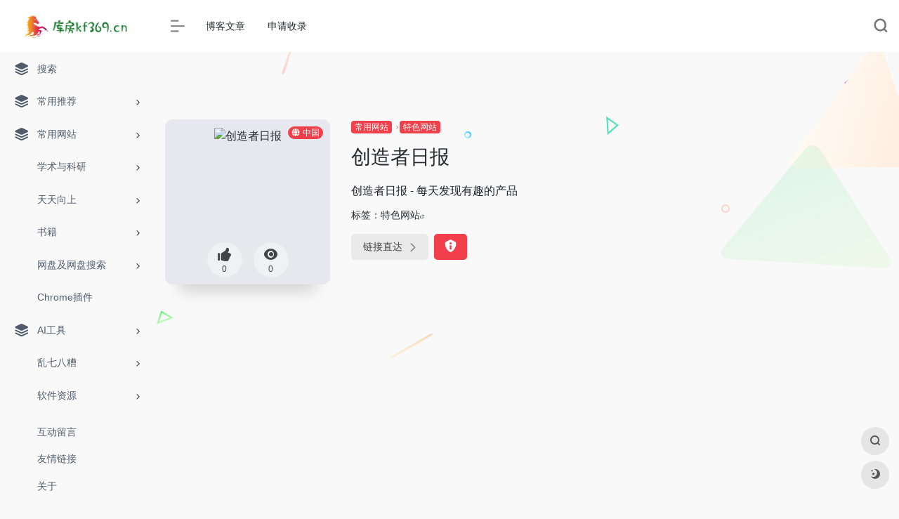

--- FILE ---
content_type: text/html; charset=UTF-8
request_url: https://kf369.cn/sites/2900.html
body_size: 16327
content:
<!DOCTYPE html><html lang="zh-Hans" class="io-grey-mode"><head> <script> var default_c = "io-grey-mode"; var night = document.cookie.replace(/(?:(?:^|.*;\s*)io_night_mode\s*\=\s*([^;]*).*$)|^.*$/, "$1"); try { if (night === "0" || (!night && window.matchMedia("(prefers-color-scheme: dark)").matches)) { document.documentElement.classList.add("io-black-mode"); document.documentElement.classList.remove(default_c); } else { document.documentElement.classList.remove("io-black-mode"); document.documentElement.classList.add(default_c); } } catch (_) {}</script><meta charset="UTF-8"><meta name="renderer" content="webkit"><meta name="force-rendering" content="webkit"><meta http-equiv="X-UA-Compatible" content="IE=edge, chrome=1"><meta name="viewport" content="width=device-width, initial-scale=1.0, user-scalable=0, minimum-scale=1.0, maximum-scale=0.0, viewport-fit=cover"><title>创造者日报 | 我的学习信息记录</title><meta name="theme-color" content="#f9f9f9" /><meta name="keywords" content="创造者日报,我的学习信息记录" /><meta name="description" content="创造者日报 - 每天发现有趣的产品" /><meta property="og:type" content="article"><meta property="og:url" content="https://kf369.cn/sites/2900.html"/> <meta property="og:title" content="创造者日报 | 我的学习信息记录"><meta property="og:description" content="创造者日报 - 每天发现有趣的产品"><meta property="og:image" content="https://t3.gstatic.cn/faviconV2?client=SOCIAL&amp;type=FAVICON&amp;fallback_opts=TYPE,SIZE,URL&amp;size=128&amp;url=https://creatorsdaily.com"><meta property="og:site_name" content="我的学习信息记录"><link rel="shortcut icon" href="https://kf369.cn/wp-content/uploads/2020/08/favicon-2.ico"><link rel="apple-touch-icon" href="https://ooo.0x0.ooo/2025/07/13/OY19Rs.png"><!--[if IE]><script src="https://kf369.cn/wp-content/themes/onenav/js/html5.min.js"></script><![endif]--><meta name='robots' content='max-image-preview:large' /><link rel='dns-prefetch' href='//lf9-cdn-tos.bytecdntp.com' /><link rel='dns-prefetch' href='//lf6-cdn-tos.bytecdntp.com' /><style id='classic-theme-styles-inline-css' type='text/css'>/*! This file is auto-generated */.wp-block-button__link{color:#fff;background-color:#32373c;border-radius:9999px;box-shadow:none;text-decoration:none;padding:calc(.667em + 2px) calc(1.333em + 2px);font-size:1.125em}.wp-block-file__button{background:#32373c;color:#fff;text-decoration:none}</style><link rel='stylesheet' id='iconfont-css' href='https://kf369.cn/wp-content/themes/onenav/css/iconfont.css?ver=4.1810' type='text/css' media='all' /><link rel='stylesheet' id='font-awesome-css' href='//lf9-cdn-tos.bytecdntp.com/cdn/expire-1-M/font-awesome/5.15.4/css/all.min.css' type='text/css' media='all' /><link rel='stylesheet' id='font-awesome4-css' href='//lf6-cdn-tos.bytecdntp.com/cdn/expire-1-M/font-awesome/5.15.4/css/v4-shims.min.css' type='text/css' media='all' /><link rel='stylesheet' id='bootstrap-css' href='https://kf369.cn/wp-content/themes/onenav/css/bootstrap.min.css?ver=4.1810' type='text/css' media='all' /><link rel='stylesheet' id='lightbox-css' href='https://kf369.cn/wp-content/themes/onenav/css/jquery.fancybox.min.css?ver=4.1810' type='text/css' media='all' /><link rel='stylesheet' id='style-css' href='https://kf369.cn/wp-content/themes/onenav/css/style.min.css?ver=4.1810' type='text/css' media='all' /><script type="text/javascript" src="https://kf369.cn/wp-content/themes/onenav/js/jquery.min.js?ver=4.1810" id="jquery-js"></script><script type="text/javascript" id="jquery-js-after">/* <![CDATA[ *//* <![CDATA[ */ function loadFunc(func) {if (document.all){window.attachEvent("onload",func);}else{window.addEventListener("load",func,false);}} /* ]]]]><![CDATA[> *//* ]]> */</script><link rel="canonical" href="https://kf369.cn/sites/2900.html" /><link rel="alternate" title="oEmbed (JSON)" type="application/json+oembed" href="https://kf369.cn/wp-json/oembed/1.0/embed?url=https%3A%2F%2Fkf369.cn%2Fsites%2F2900.html" /><link rel="alternate" title="oEmbed (XML)" type="text/xml+oembed" href="https://kf369.cn/wp-json/oembed/1.0/embed?url=https%3A%2F%2Fkf369.cn%2Fsites%2F2900.html&#038;format=xml" /><style>.customize-width{max-width:1900px}.sidebar-nav{width:220px}@media (min-width: 768px){.main-content{margin-left:220px;}.main-content .page-header{left:220px;}}</style><script>(function(a,b){a.ioLetterAvatar=function(d,l,j){d=d||"";l=l||60;var h="#1abc9c #2ecc71 #3498db #9b59b6 #3fe95e #16a085 #27ae60 #2980b9 #8e44ad #fc3e50 #f1c40f #e67e22 #e74c3c #00bcd4 #95aa36 #f39c12 #d35400 #c0392b #b2df1e #7ffc8d".split(" "),f,c,k,g,e,i,t,m;f=String(d).toUpperCase();f=f?f.charAt(0):"?";if(a.devicePixelRatio){l=(l*a.devicePixelRatio)}c=parseInt((((f=="?"?72:f.charCodeAt(0))-64)*12345).toString().slice(0,5));k=c%(h.length-1);t=(c+1)%(h.length-1);m=(c-1)%(h.length-1);g=b.createElement("canvas");g.width=l;g.height=l;e=g.getContext("2d");e.fillStyle=j?j:h[k];e.fillRect(0,0,g.width,g.height); e.arc((c*180)%l,(c*150)%l, (c/120)%l ,0 ,360 );e.fillStyle=h[t];e.globalAlpha = .6;e.fill();e.save();e.beginPath();e.fillStyle=h[m];e.globalAlpha = .4;e.arc((c*20)%l,(c*50)%l, ((99999-c)/80)%l,0 ,360 );e.fill();e.font=Math.round(g.width/2)+"px 'Microsoft Yahei'";e.textAlign="center";e.fillStyle="#fff";e.globalAlpha = 1;e.fillText(f,l/2,l/1.5);i=g.toDataURL();g=null;return i}})(window,document);</script><!-- 自定义代码 --><!-- end 自定义代码 --></head> <body class="sites-template-default single single-sites postid-2900 sidebar_no sites"> <div id="sidebar" class="sticky sidebar-nav fade"> <div class="modal-dialog h-100 sidebar-nav-inner"> <div class="sidebar-logo border-bottom border-color"> <!-- logo --> <div class="logo overflow-hidden"> <a href="https://kf369.cn" class="logo-expanded"> <img src="https://ooo.0x0.ooo/2025/07/13/OY19Rs.png" height="40" class="logo-light" alt="我的学习信息记录"> <img src="https://ooo.0x0.ooo/2025/07/13/OY19Rs.png" height="40" class="logo-dark d-none" alt="我的学习信息记录"> </a> <a href="https://kf369.cn" class="logo-collapsed"> <img src="https://ooo.0x0.ooo/2025/07/13/OY19Rs.png" height="40" class="logo-light" alt="我的学习信息记录"> <img src="https://ooo.0x0.ooo/2025/07/13/OY19Rs.png" height="40" class="logo-dark d-none" alt="我的学习信息记录"> </a> </div> <!-- logo end --> </div> <div class="sidebar-menu flex-fill"> <div class="sidebar-scroll" > <div class="sidebar-menu-inner"> <ul> <li class="sidebar-item"> <a href="https://kf369.cn/#search" class=""> <i class="iconfont icon-category icon-fw icon-lg"></i> <span>搜索</span> </a> </li> <li class="sidebar-item"> <a href="https://kf369.cn/#term-2" class="" data-change="https://kf369.cn/#term-2"> <i class="iconfont icon-category icon-fw icon-lg"></i> <span>常用推荐</span> </a> <i class="iconfont icon-arrow-r-m sidebar-more text-sm"></i> <ul > <li> <a href="https://kf369.cn/#term-2-701" class=""><span>推荐网站</span></a> </li> <li> <a href="https://kf369.cn/#term-2-703" class=""><span>读书看报</span></a> </li> <li> <a href="https://kf369.cn/#term-2-702" class=""><span>常用查询</span></a> </li> </ul> </li> <li class="sidebar-item"> <a href="https://kf369.cn/#term-18" class="" data-change="https://kf369.cn/#term-18"> <i class="iconfont icon-category icon-fw icon-lg"></i> <span>常用网站</span> </a> <i class="iconfont icon-arrow-r-m sidebar-more text-sm"></i> <ul > <li> <a href="https://kf369.cn/#term-18-25" class=""><span>随机访问</span></a> </li> <li> <a href="https://kf369.cn/#term-18-689" class=""><span>图片工具</span></a> </li> <li> <a href="https://kf369.cn/#term-18-688" class=""><span>影音工具</span></a> </li> <li> <a href="https://kf369.cn/#term-18-690" class=""><span>系统工具</span></a> </li> <li> <a href="https://kf369.cn/#term-18-23" class=""><span>在线工具</span></a> </li> <li> <a href="https://kf369.cn/#term-18-3" class=""><span>搜索引擎</span></a> </li> <li> <a href="https://kf369.cn/#term-18-21" class=""><span>特色网站</span></a> </li> <li> <a href="https://kf369.cn/#term-18-19" class=""><span>资源网站</span></a> </li> <li> <a href="https://kf369.cn/#term-18-22" class=""><span>GitHub神器</span></a> </li> <li> <a href="https://kf369.cn/#term-18-262" class=""><span>网络安全</span></a> </li> </ul> </li> <li class="sidebar-item"> <a href="https://kf369.cn/#term-674" class="" data-change="https://kf369.cn/#term-674"> <i class="fa fa-mortar-board alias icon-fw icon-lg"></i> <span>学术与科研</span> </a> <i class="iconfont icon-arrow-r-m sidebar-more text-sm"></i> <ul > <li> <a href="https://kf369.cn/#term-674-675" class=""><span>常用学术</span></a> </li> <li> <a href="https://kf369.cn/#term-674-654" class=""><span>数据库|论文|知识库</span></a> </li> <li> <a href="https://kf369.cn/#term-674-658" class=""><span>科研&amp;文献管理软件</span></a> </li> <li> <a href="https://kf369.cn/#term-674-659" class=""><span>基金|实验Protocol</span></a> </li> <li> <a href="https://kf369.cn/#term-674-657" class=""><span>学术工具</span></a> </li> <li> <a href="https://kf369.cn/#term-674-653" class=""><span>学术搜索</span></a> </li> <li> <a href="https://kf369.cn/#term-674-656" class=""><span>期刊出版</span></a> </li> <li> <a href="https://kf369.cn/#term-674-13" class=""><span>润色|查重|排版</span></a> </li> <li> <a href="https://kf369.cn/#term-674-661" class=""><span>科学评价|数据</span></a> </li> <li> <a href="https://kf369.cn/#term-674-655" class=""><span>公共学术资源</span></a> </li> <li> <a href="https://kf369.cn/#term-674-662" class=""><span>科研信息交流</span></a> </li> <li> <a href="https://kf369.cn/#term-674-660" class=""><span>专利标准</span></a> </li> <li> <a href="https://kf369.cn/#term-674-663" class=""><span>奖励与荣誉</span></a> </li> <li> <a href="https://kf369.cn/#term-674-664" class=""><span>其他相关</span></a> </li> </ul> </li> <li class="sidebar-item"> <a href="https://kf369.cn/#term-681" class="" data-change="https://kf369.cn/#term-681"> <i class="fa fa-university icon-fw icon-lg"></i> <span>天天向上</span> </a> <i class="iconfont icon-arrow-r-m sidebar-more text-sm"></i> <ul > <li> <a href="https://kf369.cn/#term-681-211" class=""><span>综合学习平台</span></a> </li> <li> <a href="https://kf369.cn/#term-681-10" class=""><span>中小学教学资源</span></a> </li> <li> <a href="https://kf369.cn/#term-681-682" class=""><span>外语学习</span></a> </li> <li> <a href="https://kf369.cn/#term-681-683" class=""><span>计算机类</span></a> </li> <li> <a href="https://kf369.cn/#term-681-692" class=""><span>学科类|非学科类|工具</span></a> </li> <li> <a href="https://kf369.cn/#term-681-687" class=""><span>考古|文博|历史</span></a> </li> </ul> </li> <li class="sidebar-item"> <a href="https://kf369.cn/#term-266" class="" data-change="https://kf369.cn/#term-266"> <i class="fa fa-book icon-fw icon-lg"></i> <span>书籍</span> </a> <i class="iconfont icon-arrow-r-m sidebar-more text-sm"></i> <ul > <li> <a href="https://kf369.cn/#term-266-216" class=""><span>电子书集</span></a> </li> <li> <a href="https://kf369.cn/#term-266-268" class=""><span>书籍搜索</span></a> </li> <li> <a href="https://kf369.cn/#term-266-699" class=""><span>报刊|古籍数据库</span></a> </li> <li> <a href="https://kf369.cn/#term-266-691" class=""><span>漫画|小说</span></a> </li> <li> <a href="https://kf369.cn/#term-266-267" class=""><span>马列|工具</span></a> </li> <li> <a href="https://kf369.cn/#term-266-269" class=""><span>听书</span></a> </li> </ul> </li> <li class="sidebar-item"> <a href="https://kf369.cn/#term-208" class="" data-change="https://kf369.cn/#term-208"> <i class="fa fa-wifi icon-fw icon-lg"></i> <span>网盘及网盘搜索</span> </a> <i class="iconfont icon-arrow-r-m sidebar-more text-sm"></i> <ul > <li> <a href="https://kf369.cn/#term-208-210" class=""><span>网盘</span></a> </li> <li> <a href="https://kf369.cn/#term-208-209" class=""><span>网盘搜索</span></a> </li> </ul> </li> <li class="sidebar-item"> <a href="https://kf369.cn/#term-24" class=""> <i class="fa fa-google-plus icon-fw icon-lg"></i> <span>Chrome插件</span> </a> </li> <li class="sidebar-item"> <a href="https://kf369.cn/#term-8" class="" data-change="https://kf369.cn/#term-8"> <i class="iconfont icon-category icon-fw icon-lg"></i> <span>AI工具</span> </a> <i class="iconfont icon-arrow-r-m sidebar-more text-sm"></i> <ul > <li> <a href="https://kf369.cn/#term-8-11" class=""><span>综合性AI工具</span></a> </li> <li> <a href="https://kf369.cn/#term-8-693" class=""><span>文案撰写&amp;写作</span></a> </li> <li> <a href="https://kf369.cn/#term-8-697" class=""><span>教育&amp;生活</span></a> </li> <li> <a href="https://kf369.cn/#term-8-696" class=""><span>音频&amp;视频</span></a> </li> <li> <a href="https://kf369.cn/#term-8-694" class=""><span>图片&amp;图像</span></a> </li> <li> <a href="https://kf369.cn/#term-8-698" class=""><span>办公&amp;经营</span></a> </li> <li> <a href="https://kf369.cn/#term-8-695" class=""><span>编程&amp;开发</span></a> </li> <li> <a href="https://kf369.cn/#term-8-17" class=""><span>PPT资源</span></a> </li> <li> <a href="https://kf369.cn/#term-8-12" class=""><span>效率工具</span></a> </li> </ul> </li> <li class="sidebar-item"> <a href="https://kf369.cn/#term-261" class="" data-change="https://kf369.cn/#term-261"> <i class="fa fa-pied-piper icon-fw icon-lg"></i> <span>乱七八糟</span> </a> <i class="iconfont icon-arrow-r-m sidebar-more text-sm"></i> <ul > <li> <a href="https://kf369.cn/#term-261-20" class=""><span>中医网站</span></a> </li> <li> <a href="https://kf369.cn/#term-261-14" class=""><span>待整理</span></a> </li> <li> <a href="https://kf369.cn/#term-261-9" class=""><span>站长工具</span></a> </li> <li> <a href="https://kf369.cn/#term-261-16" class=""><span>设计素材与资源</span></a> </li> <li> <a href="https://kf369.cn/#term-261-277" class=""><span>大数据</span></a> </li> </ul> </li> <li class="sidebar-item"> <a href="https://kf369.cn/#term-4" class="" data-change="https://kf369.cn/#term-4"> <i class="fa fa-safari icon-fw icon-lg"></i> <span>软件资源</span> </a> <i class="iconfont icon-arrow-r-m sidebar-more text-sm"></i> <ul > <li> <a href="https://kf369.cn/#term-4-5" class=""><span>综合软件资源</span></a> </li> <li> <a href="https://kf369.cn/#term-4-6" class=""><span>游戏及安卓软件分享</span></a> </li> <li> <a href="https://kf369.cn/#term-4-7" class=""><span>苹果电脑及手机软件</span></a> </li> </ul> </li> <li class="sidebar-item"> <a href="https://kf369.cn/#term-207" class="" data-change="https://kf369.cn/#term-207"> <i class="fa fa-video-camera icon-fw icon-lg"></i> <span>影音娱乐</span> </a> <i class="iconfont icon-arrow-r-m sidebar-more text-sm"></i> <ul > <li> <a href="https://kf369.cn/#term-207-271" class=""><span>影视</span></a> </li> <li> <a href="https://kf369.cn/#term-207-272" class=""><span>其他影音娱乐</span></a> </li> <li> <a href="https://kf369.cn/#term-207-270" class=""><span>音乐</span></a> </li> </ul> </li> <li class="sidebar-item"> <a href="https://kf369.cn/#term-215" class=""> <i class="fa fa-hand-pointer-o icon-fw icon-lg"></i> <span>导航网站</span> </a> </li> <li class="sidebar-item"> <a href="https://kf369.cn/#term-264" class=""> <i class="fa fa-folder icon-fw icon-lg"></i> <span>体制内相关</span> </a> </li> <li class="sidebar-item"> <a href="https://kf369.cn/#term-273" class="" data-change="https://kf369.cn/#term-273"> <i class="fa fa-exchange icon-fw icon-lg"></i> <span>生活服务</span> </a> <i class="iconfont icon-arrow-r-m sidebar-more text-sm"></i> <ul > <li> <a href="https://kf369.cn/#term-273-15" class=""><span>薅羊毛活动线报</span></a> </li> <li> <a href="https://kf369.cn/#term-273-276" class=""><span>其它生活服务</span></a> </li> <li> <a href="https://kf369.cn/#term-273-274" class=""><span>账号购买or分享</span></a> </li> <li> <a href="https://kf369.cn/#term-273-275" class=""><span>投诉或申诉</span></a> </li> </ul> </li> </ul> </div> </div> </div> <div class="border-top py-2 border-color"> <div class="flex-bottom"> <ul> <li id="menu-item-1099" class="menu-item menu-item-type-post_type menu-item-object-page menu-item-1099 sidebar-item"><a href="https://kf369.cn/comment"> <i class="fa fa-odnoklassniki icon-fw icon-lg"></i> <span>互动留言</span></a></li><li id="menu-item-1251" class="menu-item menu-item-type-post_type menu-item-object-page menu-item-1251 sidebar-item"><a href="https://kf369.cn/youqinglianjie"> <i class="fa fa-weixin icon-fw icon-lg"></i> <span>友情链接</span></a></li><li id="menu-item-1676" class="menu-item menu-item-type-post_type menu-item-object-page menu-item-1676 sidebar-item"><a href="https://kf369.cn/about-html"> <i class="fa fa-home icon-fw icon-lg"></i> <span>关于</span></a></li> </ul> </div> </div> </div> </div> <div class="main-content flex-fill"> <div class=" header-nav"> <div id="header" class="page-header sticky"> <div class="navbar navbar-expand-md"> <div class="container-fluid p-0 position-relative"> <div class="position-absolute w-100 text-center"> <a href="https://kf369.cn" class="navbar-brand d-md-none m-0" title="我的学习信息记录"> <img src="https://ooo.0x0.ooo/2025/07/13/OY19Rs.png" class="logo-light" alt="我的学习信息记录" height="30"> <img src="https://ooo.0x0.ooo/2025/07/13/OY19Rs.png" class="logo-dark d-none" alt="我的学习信息记录" height="30"> </a> </div> <div class="nav-item d-md-none mobile-menu py-2 position-relative"><a href="javascript:" id="sidebar-switch" data-toggle="modal" data-target="#sidebar"><i class="iconfont icon-classification icon-lg"></i></a></div> <div class="collapse navbar-collapse order-2 order-md-1"> <div class="header-mini-btn"> <label> <input id="mini-button" type="checkbox" checked="checked"> <svg viewBox="0 0 100 100" xmlns="http://www.w3.org/2000/svg"> <path class="line--1" d="M0 40h62c18 0 18-20-17 5L31 55"></path> <path class="line--2" d="M0 50h80"></path> <path class="line--3" d="M0 60h62c18 0 18 20-17-5L31 45"></path> </svg> </label> </div> <ul class="navbar-nav navbar-top site-menu mr-4"> <li id="menu-item-283" class="alias menu-item menu-item-type-post_type menu-item-object-page menu-item-283"><a href="https://kf369.cn/blog"> <i class="fa fa-edit icon-fw icon-lg"></i> <span>博客文章</span></a></li><li id="menu-item-271" class="menu-item menu-item-type-post_type menu-item-object-page menu-item-271"><a href="https://kf369.cn/include"> <i class="fa fa-envelope-o icon-fw icon-lg"></i> <span>申请收录</span></a></li> </ul> </div> <ul class="nav navbar-menu text-xs order-1 order-md-2 position-relative"> <li class="nav-search ml-3 ml-md-4"> <a href="javascript:" data-toggle="modal" data-target="#search-modal"><i class="iconfont icon-search icon-lg"></i></a> </li> </ul> </div> </div> </div> <div class="placeholder"></div> </div> <div id="content" class="container my-4 my-md-5"> <div class="background-fx"><img src="https://kf369.cn/wp-content/themes/onenav/images/fx/shape-01.svg" class="shape-01"><img src="https://kf369.cn/wp-content/themes/onenav/images/fx/shape-02.svg" class="shape-02"><img src="https://kf369.cn/wp-content/themes/onenav/images/fx/shape-03.svg" class="shape-03"><img src="https://kf369.cn/wp-content/themes/onenav/images/fx/shape-04.svg" class="shape-04"><img src="https://kf369.cn/wp-content/themes/onenav/images/fx/shape-05.svg" class="shape-05"><img src="https://kf369.cn/wp-content/themes/onenav/images/fx/shape-06.svg" class="shape-06"><img src="https://kf369.cn/wp-content/themes/onenav/images/fx/shape-07.svg" class="shape-07"><img src="https://kf369.cn/wp-content/themes/onenav/images/fx/shape-08.svg" class="shape-08"><img src="https://kf369.cn/wp-content/themes/onenav/images/fx/shape-09.svg" class="shape-09"><img src="https://kf369.cn/wp-content/themes/onenav/images/fx/shape-10.svg" class="shape-10"><img src="https://kf369.cn/wp-content/themes/onenav/images/fx/shape-11.svg" class="shape-11"></div><div class="row site-content py-4 py-md-5 mb-xl-5 mb-0 mx-xxxl-n5"><!-- 网址信息 --><div class="col-12 col-sm-5 col-md-4 col-lg-3"><div class="siteico"><img class="img-cover lazy unfancybox" src="https://kf369.cn/wp-content/themes/onenav/images/t.png" data-src="//cdn.iocdn.cc/mshots/v1/creatorsdaily.com?w=383&h=328" height="auto" width="auto" alt="创造者日报"><div id="country" class="text-xs custom-piece_c_b country-piece loadcountry"><i class="iconfont icon-globe mr-1"></i>中国</div><div class="tool-actions text-center mt-md-4"> <a href="javascript:;" data-action="post_like" data-id="2900" class=" btn btn-like btn-icon btn-light rounded-circle p-2 mx-3 mx-md-2 " data-toggle="tooltip" data-placement="top" title="点赞"> <span class="flex-column text-height-xs"> <i class="icon-lg iconfont icon-like"></i> <small class="like-count text-xs mt-1">0</small> </span> </a><a href="javascript:;" class="btn-share-toggler btn btn-icon btn-light rounded-circle p-2 mx-3 mx-md-2" data-toggle="tooltip" data-placement="top" title="浏览"><span class="flex-column text-height-xs"><i class="icon-lg iconfont icon-chakan"></i><small class="share-count text-xs mt-1">0</small></span></a></div></div></div><div class="col mt-4 mt-sm-0"><div class="site-body text-sm"><a class="btn-cat custom_btn-d mr-1" href="https://kf369.cn/favorites/changyongwangzhan">常用网站</a><i class="iconfont icon-arrow-r-m custom-piece_c" style="font-size:50%;color:#f1404b;vertical-align:0.075rem"></i><a class='btn-cat custom_btn-d mr-1' href='https://kf369.cn/favorites/tesewangzhan'>特色网站</a><h1 class="site-name h3 my-3">创造者日报</h1><div class="mt-2"><p class="mb-2">创造者日报 - 每天发现有趣的产品</p>标签：<span class="mr-2"><a href="https://kf369.cn/favorites/tesewangzhan" rel="tag">特色网站</a><i class="iconfont icon-wailian text-ss"></i></span><div class="site-go mt-3"><div id="security_check_img"></div><span class="site-go-url"><a href="https://creatorsdaily.com/" title="创造者日报" target="_blank" class="btn btn-arrow mr-2"><span>链接直达<i class="iconfont icon-arrow-r-m"></i></span></a></span><a href="javascript:" class="btn btn-danger qr-img tooltip-toggle rounded-lg" data-post_id="2900" data-toggle="modal" data-placement="top" data-target="#report-sites-modal" title="反馈"><i class="iconfont icon-statement icon-lg"></i></a></div></div></div></div><!-- 网址信息 end --><div class="col-12 col-md-12 col-lg-4 mt-4 mt-lg-0"><div class="apd apd-right"> <div class="_cabwuyu2en6"></div> <script type="text/javascript"> (window.slotbydup = window.slotbydup || []).push({ id: "u7001978", container: "_cabwuyu2en6", async: true }); </script> <!-- 多条广告如下脚本只需引入一次 --> <script type="text/javascript" src="//cpro.baidustatic.com/cpro/ui/cm.js" async="async" defer="defer" > </script></div></div></div> <main class="content" role="main"> <div class="content-wrap"> <div class="content-layout"> <div class="panel site-content card transparent"> <div class="card-body p-0"> <div class="apd-bg"> <div class="apd apd-right"> <script async src="https://pagead2.googlesyndication.com/pagead/js/adsbygoogle.js?client=ca-pub-7674877147706890" crossorigin="anonymous"></script><ins class="adsbygoogle" style="display:block; text-align:center;" data-ad-layout="in-article" data-ad-format="fluid" data-ad-client="ca-pub-7674877147706890" data-ad-slot="5072655202"></ins><script> (adsbygoogle = window.adsbygoogle || []).push({});</script></div> </div> <div class="panel-body single my-4 "> <p>>创造者日报 &#8211; 每天发现有趣的产品</p> </div> </div> </div> <h2 class="text-gray text-lg my-4"><i class="site-tag iconfont icon-tag icon-lg mr-1" ></i>相关导航</h2> <div class="row mb-n4"> <div class="url-card col-sm-6 col-md-4 "> <div class="url-body default "> <a href="https://kf369.cn/sites/3632.html" target="_blank" data-id="3632" data-url="https://knowsex.net" class="card no-c mb-4 site-3632" data-toggle="tooltip" data-placement="bottom" title="一个性教育网站 开源地址 ..."> <div class="card-body url-content d-flex align-items-center"> <div class="url-img rounded-circle mr-2 d-flex align-items-center justify-content-center"> <img class=" lazy unfancybox" src="https://kf369.cn/wp-content/themes/onenav/images/favicon.png" data-src="https://t3.gstatic.cn/faviconV2?client=SOCIAL&amp;type=FAVICON&amp;fallback_opts=TYPE,SIZE,URL&amp;size=128&amp;url=https://knowsex.net" onerror=null;src=ioLetterAvatar(alt,40) height="auto" width="auto" alt="knowsex"> </div> <div class="url-info flex-fill"> <div class="text-sm overflowClip_1"> <strong>knowsex</strong> </div> <p class="overflowClip_1 m-0 text-muted text-xs">一个性教育网站 开源地址 ...</p> </div> </div> </a> <a href="https://knowsex.net/" target="_blank" rel=" noopener" title="直达" class="togo text-center text-muted is-views" data-id="3632" data-toggle="tooltip" data-placement="right"><i class="iconfont icon-goto"></i></a> </div> </div> <div class="url-card col-sm-6 col-md-4 "> <div class="url-body default "> <a href="https://kf369.cn/sites/5912.html" target="_blank" data-id="5912" data-url="https://student.frp.gs" class="card no-c mb-4 site-5912" data-toggle="tooltip" data-placement="bottom" title="国际学生证生成器 (正反面)"> <div class="card-body url-content d-flex align-items-center"> <div class="url-img rounded-circle mr-2 d-flex align-items-center justify-content-center"> <img class=" lazy unfancybox" src="https://kf369.cn/wp-content/themes/onenav/images/favicon.png" data-src="https://t3.gstatic.cn/faviconV2?client=SOCIAL&amp;type=FAVICON&amp;fallback_opts=TYPE,SIZE,URL&amp;size=128&amp;url=https://student.frp.gs" onerror=null;src=ioLetterAvatar(alt,40) height="auto" width="auto" alt="国际学生证生成器"> </div> <div class="url-info flex-fill"> <div class="text-sm overflowClip_1"> <strong>国际学生证生成器</strong> </div> <p class="overflowClip_1 m-0 text-muted text-xs">国际学生证生成器 (正反面)</p> </div> </div> </a> <a href="https://student.frp.gs/" target="_blank" rel=" noopener" title="直达" class="togo text-center text-muted is-views" data-id="5912" data-toggle="tooltip" data-placement="right"><i class="iconfont icon-goto"></i></a> </div> </div> <div class="url-card col-sm-6 col-md-4 "> <div class="url-body default "> <a href="https://kf369.cn/sites/2245.html" target="_blank" data-id="2245" data-url="http://www.rdonly.com" class="card no-c mb-4 site-2245" data-toggle="tooltip" data-placement="bottom" title="本站致力于发现优秀的网站，实用的软件，分享来自互联网最好用，最有趣的产品"> <div class="card-body url-content d-flex align-items-center"> <div class="url-img rounded-circle mr-2 d-flex align-items-center justify-content-center"> <img class=" lazy unfancybox" src="https://kf369.cn/wp-content/themes/onenav/images/favicon.png" data-src="https://t3.gstatic.cn/faviconV2?client=SOCIAL&amp;type=FAVICON&amp;fallback_opts=TYPE,SIZE,URL&amp;size=128&amp;url=http://www.rdonly.com" onerror=null;src=ioLetterAvatar(alt,40) height="auto" width="auto" alt="只读"> </div> <div class="url-info flex-fill"> <div class="text-sm overflowClip_1"> <strong>只读</strong> </div> <p class="overflowClip_1 m-0 text-muted text-xs">本站致力于发现优秀的网站，实用的软件，分享来自互联网最好用，最有趣的产品</p> </div> </div> </a> <a href="http://www.rdonly.com/" target="_blank" rel=" noopener" title="直达" class="togo text-center text-muted is-views" data-id="2245" data-toggle="tooltip" data-placement="right"><i class="iconfont icon-goto"></i></a> </div> </div> <div class="url-card col-sm-6 col-md-4 "> <div class="url-body default "> <a href="https://kf369.cn/sites/4267.html" target="_blank" data-id="4267" data-url="http://www.clep.org.cn" class="card no-c mb-4 site-4267" data-toggle="tooltip" data-placement="bottom" title="中国探月与深空探测网 http:/..."> <div class="card-body url-content d-flex align-items-center"> <div class="url-img rounded-circle mr-2 d-flex align-items-center justify-content-center"> <img class=" lazy unfancybox" src="https://kf369.cn/wp-content/themes/onenav/images/favicon.png" data-src="https://t3.gstatic.cn/faviconV2?client=SOCIAL&amp;type=FAVICON&amp;fallback_opts=TYPE,SIZE,URL&amp;size=128&amp;url=http://www.clep.org.cn" onerror=null;src=ioLetterAvatar(alt,40) height="auto" width="auto" alt="中国探月与月球地图"> </div> <div class="url-info flex-fill"> <div class="text-sm overflowClip_1"> <strong>中国探月与月球地图</strong> </div> <p class="overflowClip_1 m-0 text-muted text-xs">中国探月与深空探测网 http:/...</p> </div> </div> </a> <a href="http://www.clep.org.cn/" target="_blank" rel=" noopener" title="直达" class="togo text-center text-muted is-views" data-id="4267" data-toggle="tooltip" data-placement="right"><i class="iconfont icon-goto"></i></a> </div> </div> <div class="url-card col-sm-6 col-md-4 "> <div class="url-body default "> <a href="https://kf369.cn/sites/15.html" target="_blank" data-id="15" data-url="https://iui.su" class="card no-c mb-4 site-15" data-toggle="tooltip" data-placement="bottom" title="不死鸟-分享为王"> <div class="card-body url-content d-flex align-items-center"> <div class="url-img rounded-circle mr-2 d-flex align-items-center justify-content-center"> <img class=" lazy unfancybox" src="https://kf369.cn/wp-content/themes/onenav/images/favicon.png" data-src="https://kf369.cn/wp-content/uploads/2019/08/bsn.png" height="auto" width="auto" alt="不死鸟"> </div> <div class="url-info flex-fill"> <div class="text-sm overflowClip_1"> <strong>不死鸟</strong> </div> <p class="overflowClip_1 m-0 text-muted text-xs">不死鸟-分享为王</p> </div> </div> </a> <a href="https://iui.su/" target="_blank" rel=" noopener" title="直达" class="togo text-center text-muted is-views" data-id="15" data-toggle="tooltip" data-placement="right"><i class="iconfont icon-goto"></i></a> </div> </div> <div class="url-card col-sm-6 col-md-4 "> <div class="url-body default "> <a href="https://kf369.cn/sites/2229.html" target="_blank" data-id="2229" data-url="https://chvin.github.io/react-tetris" class="card no-c mb-4 site-2229" data-toggle="tooltip" data-placement="bottom" title="《俄罗斯方块》（Tetris， 俄..."> <div class="card-body url-content d-flex align-items-center"> <div class="url-img rounded-circle mr-2 d-flex align-items-center justify-content-center"> <img class=" lazy unfancybox" src="https://kf369.cn/wp-content/themes/onenav/images/favicon.png" data-src="https://t3.gstatic.cn/faviconV2?client=SOCIAL&amp;type=FAVICON&amp;fallback_opts=TYPE,SIZE,URL&amp;size=128&amp;url=https://chvin.github.io/react-tetris" onerror=null;src=ioLetterAvatar(alt,40) height="auto" width="auto" alt="俄罗斯方块在线玩"> </div> <div class="url-info flex-fill"> <div class="text-sm overflowClip_1"> <strong>俄罗斯方块在线玩</strong> </div> <p class="overflowClip_1 m-0 text-muted text-xs">《俄罗斯方块》（Tetris， 俄...</p> </div> </div> </a> <a href="https://chvin.github.io/react-tetris/" target="_blank" rel=" noopener" title="直达" class="togo text-center text-muted is-views" data-id="2229" data-toggle="tooltip" data-placement="right"><i class="iconfont icon-goto"></i></a> </div> </div> </div> <!-- comments --><div class="post-apd mt-4"> <div class="_nkmyx4fdess"></div> <script type="text/javascript"> (window.slotbydup = window.slotbydup || []).push({ id: "u7001600", container: "_nkmyx4fdess", async: true }); </script> <!-- 多条广告如下脚本只需引入一次 --> <script type="text/javascript" src="//cpro.baidustatic.com/cpro/ui/cm.js" async="async" defer="defer" > </script></div><div id="comments" class="comments"> <h2 id="comments-list-title" class="comments-title h5 mx-1 my-4"> <i class="iconfont icon-comment"></i> <span class="noticom"> <a href="https://kf369.cn/sites/2900.html#respond" class="comments-title" >暂无评论</a> </span> </h2> <div class="card"> <div class="card-body"> <div id="respond_box"> <div id="respond" class="comment-respond"> <form id="commentform" class="text-sm mb-4"> <div class="visitor-avatar d-flex flex-fill mb-2"> <img class="v-avatar rounded-circle" src="https://kf369.cn/wp-content/themes/onenav/images/gravatar.jpg"> </div> <div class="comment-textarea mb-3"> <textarea name="comment" id="comment" class="form-control" placeholder="输入评论内容..." tabindex="4" cols="50" rows="3"></textarea> </div> <div id="comment-author-info" class="row row-sm"> <div class="col-12 col-md-6 mb-3"><input type="text" name="author" id="author" class="form-control" value="" size="22" placeholder="昵称" tabindex="2"/></div> <div class="col-12 col-md-6 mb-3"><input type="text" name="email" id="email" class="form-control" value="" size="22" placeholder="邮箱" tabindex="3" /></div> </div> <div class="com-footer d-flex justify-content-end flex-wrap"> <input type="hidden" id="_wpnonce" name="_wpnonce" value="f2a006096a" /><input type="hidden" name="_wp_http_referer" value="/sites/2900.html" /> <a rel="nofollow" id="cancel-comment-reply-link" style="display: none;" href="javascript:;" class="btn btn-light custom_btn-outline mx-2">再想想</a> <button class="btn btn-dark custom_btn-d ml-2" type="submit" id="submit">发表评论</button> <input type="hidden" name="action" value="ajax_comment"/> <input type='hidden' name='comment_post_ID' value='2900' id='comment_post_ID' /><input type='hidden' name='comment_parent' id='comment_parent' value='0' /> </div> </form> <div class="clear"></div> </div> </div> <div id="loading-comments"><span></span></div> <div class="not-comment card"><div class="card-body nothing text-center color-d">暂无评论...</div></div> </div> </div></div><!-- comments end --> </div><!-- content-layout end --> </div><!-- content-wrap end --> </main></div><!-- container end --> <div class="main-footer footer-stick p-4 footer-type-def"> <div class="footer-inner "> <div class="footer-text "> <div class="footer-copyright text-xs"> <meta name="baidu-site-verification" content="codeva-HdhSD9Y5Y4" /> <div class="footer-text">© <!--?php echo date('Y'); ?--> 库房369 kf369.cnDesign by <a href="https://github.com/WebStackPage/WebStackPage.github.io" target="_blank" rel="noopener"><strong>Webstack</strong></a> <a href="https://kf369.cn/admin" target="_blank" rel="noopener"><strong>A</strong></a> <a href="https://kf369.cn:7365" target="_blank" rel="noopener"><strong>R</strong></a><a href="https://beian.miit.gov.cn/" target="_blank" rel="noopener">豫ICP备19047169号-1</a><!-- Google tag (gtag.js) --><script async src="https://www.googletagmanager.com/gtag/js?id=G-91KGJRG594"></script> <a href="https://beian.mps.gov.cn/#/query/webSearch?code=41020302000052" target="_blank" rel="noopener noreferrer">豫公网安备41020302000052</a><script> window.dataLayer = window.dataLayer || []; function gtag(){dataLayer.push(arguments);} gtag('js', new Date()); gtag('config', 'G-91KGJRG594');</script><script>var _hmt = _hmt || [];(function() { var hm = document.createElement("script"); hm.src = "https://hm.baidu.com/hm.js?2b8db1644804e31c5bded74a45de7af2"; var s = document.getElementsByTagName("script")[0]; s.parentNode.insertBefore(hm, s);})();</script></div>&nbsp;&nbsp; </div> </div> </div></div></div><!-- main-content end --><footer> <div id="footer-tools" class="d-flex flex-column"> <a href="javascript:" id="go-to-up" class="btn rounded-circle go-up m-1" rel="go-top"> <i class="iconfont icon-to-up"></i> </a> <a href="javascript:" data-toggle="modal" data-target="#search-modal" class="btn rounded-circle m-1" rel="search"> <i class="iconfont icon-search"></i> </a> <a href="javascript:" id="switch-mode" class="btn rounded-circle switch-dark-mode m-1" data-toggle="tooltip" data-placement="left" title="夜间模式"> <i class="mode-ico iconfont icon-light"></i> </a> </div></footer> <div class="modal fade search-modal" id="search-modal"> <div class="modal-dialog modal-lg modal-dialog-centered"> <div class="modal-content"> <div class="modal-body"> <div id="search" class="s-search mx-auto my-4"> <div id="search-list" class="hide-type-list"> <div class="s-type"> <span></span> <div class="s-type-list"> <label for="m_type-baidu" data-page="home" data-id="group-a">常用</label><label for="m_type-baidu1" data-page="home" data-id="group-b">其他搜索</label><label for="m_type-br" data-page="home" data-id="group-c">购物</label><label for="m_type-zhihu" data-page="home" data-id="group-d">社区</label><label for="m_type-taobao1" data-page="home" data-id="group-e">生活</label><label for="m_type-zhaopin" data-page="home" data-id="group-f">视频搜索</label> </div> </div> <div class="search-group group-a"><span class="type-text text-muted">常用</span><ul class="search-type"><li><input checked="checked" hidden type="radio" name="type2" data-page="home" id="m_type-baidu" value="https://www.baidu.com/s?wd=" data-placeholder="百度一下"><label for="m_type-baidu"><span class="text-muted">百度</span></label></li><li><input hidden type="radio" name="type2" data-page="home" id="m_type-bing1" value="https://cn.bing.com/search?q=" data-placeholder="微软Bing搜索"><label for="m_type-bing1"><span class="text-muted">Bing</span></label></li><li><input hidden type="radio" name="type2" data-page="home" id="m_type-bing2" value="https://metaso.cn/?q=" data-placeholder="秘塔AI搜索，没有广告 直达结果"><label for="m_type-bing2"><span class="text-muted">AI搜索</span></label></li><li><input hidden type="radio" name="type2" data-page="home" id="m_type-google" value="https://presearch.com/search?q=" data-placeholder="去中心化搜索"><label for="m_type-google"><span class="text-muted">presearch</span></label></li><li><input hidden type="radio" name="type2" data-page="home" id="m_type-taobao" value="https://zhida.zhihu.com/search?q=" data-placeholder="知乎直达搜索"><label for="m_type-taobao"><span class="text-muted">知乎直达</span></label></li><li><input hidden type="radio" name="type2" data-page="home" id="m_type-bing5" value="https://chat.baidu.com/search?word=" data-placeholder="百度AI搜索 办公学习一站解决"><label for="m_type-bing5"><span class="text-muted">百度AI</span></label></li><li><input hidden type="radio" name="type2" data-page="home" id="m_type-bing3" value="https://yz.m.sm.cn/s?q=" data-placeholder="神马搜索"><label for="m_type-bing3"><span class="text-muted">神马</span></label></li><li><input hidden type="radio" name="type2" data-page="home" id="m_type-bing4" value="https://so.douyin.com/s?keyword=" data-placeholder="抖音搜索引擎"><label for="m_type-bing4"><span class="text-muted">抖音搜索</span></label></li><li><input hidden type="radio" name="type2" data-page="home" id="m_type-bing15" value="/?post_type=sites&amp;s=" data-placeholder="站内网址搜索"><label for="m_type-bing15"><span class="text-muted">站内搜索</span></label></li><li><input hidden type="radio" name="type2" data-page="home" id="m_type-bing6" value="https://yandex.com/search/?text=" data-placeholder="来自俄罗斯的搜索引擎"><label for="m_type-bing6"><span class="text-muted">Yandex</span></label></li></ul></div><div class="search-group group-b"><span class="type-text text-muted">其他搜索</span><ul class="search-type"><li><input hidden type="radio" name="type2" data-page="home" id="m_type-baidu1" value="https://www.owlook.com.cn/search?wd=" data-placeholder="小说搜索"><label for="m_type-baidu1"><span class="text-muted">小说</span></label></li><li><input hidden type="radio" name="type2" data-page="home" id="m_type-google1" value="https://s.weibo.com/weibo?q=" data-placeholder="微博搜索"><label for="m_type-google1"><span class="text-muted">微博</span></label></li><li><input hidden type="radio" name="type2" data-page="home" id="m_type-360" value="https://www.so.com/s?q=" data-placeholder="360好搜"><label for="m_type-360"><span class="text-muted">360</span></label></li><li><input hidden type="radio" name="type2" data-page="home" id="m_type-3601" value="https://so.toutiao.com/search?dvpf=pc&amp;source=input&amp;keyword=" data-placeholder="头条搜索"><label for="m_type-3601"><span class="text-muted">头条</span></label></li><li><input hidden type="radio" name="type2" data-page="home" id="m_type-sogo" value="https://www.sogou.com/web?query=" data-placeholder="搜狗搜索"><label for="m_type-sogo"><span class="text-muted">搜狗</span></label></li><li><input hidden type="radio" name="type2" data-page="home" id="m_type-sm13" value="https://www.aminer.cn/search/pub?q=" data-placeholder="学术搜索"><label for="m_type-sm13"><span class="text-muted">学术</span></label></li><li><input hidden type="radio" name="type2" data-page="home" id="m_type-sm1" value="https://findbooks.eu.org/index.php?ebook-search-keyword-" data-placeholder="找书搜索"><label for="m_type-sm1"><span class="text-muted">找书</span></label></li><li><input hidden type="radio" name="type2" data-page="home" id="m_type-sm2" value="https://www.fangpi.net/s/" data-placeholder="音乐搜索"><label for="m_type-sm2"><span class="text-muted">音乐</span></label></li><li><input hidden type="radio" name="type2" data-page="home" id="m_type-sm11" value="https://u1.cx/pic/?words=" data-placeholder="图片搜索"><label for="m_type-sm11"><span class="text-muted">图片</span></label></li><li><input hidden type="radio" name="type2" data-page="home" id="m_type-sm12" value="https://www.puresys.net/?s=" data-placeholder="软件搜索"><label for="m_type-sm12"><span class="text-muted">软件</span></label></li></ul></div><div class="search-group group-c"><span class="type-text text-muted">购物</span><ul class="search-type"><li><input hidden type="radio" name="type2" data-page="home" id="m_type-br" value="https://s.taobao.com/search?q=" data-placeholder="淘宝搜索"><label for="m_type-br"><span class="text-muted">淘宝</span></label></li><li><input hidden type="radio" name="type2" data-page="home" id="m_type-links" value="https://search.jd.com/Search?enc=utf-8&amp;keyword=" data-placeholder="京东搜索"><label for="m_type-links"><span class="text-muted">京东</span></label></li><li><input hidden type="radio" name="type2" data-page="home" id="m_type-icp" value="https://list.tmall.com/search_product.htm?q=" data-placeholder="天猫搜索"><label for="m_type-icp"><span class="text-muted">天猫</span></label></li><li><input hidden type="radio" name="type2" data-page="home" id="m_type-ping" value="http://search.suning.com/" data-placeholder="苏宁易购搜索"><label for="m_type-ping"><span class="text-muted">苏宁易购</span></label></li><li><input hidden type="radio" name="type2" data-page="home" id="m_type-404" value="https://www.amazon.cn/s?k=" data-placeholder="亚马逊搜索"><label for="m_type-404"><span class="text-muted">亚马逊</span></label></li><li><input hidden type="radio" name="type2" data-page="home" id="m_type-ciku" value="http://search.dangdang.com/?key=" data-placeholder="当当网搜索"><label for="m_type-ciku"><span class="text-muted">当当网</span></label></li></ul></div><div class="search-group group-d"><span class="type-text text-muted">社区</span><ul class="search-type"><li><input hidden type="radio" name="type2" data-page="home" id="m_type-zhihu" value="https://www.zhihu.com/search?type=content&amp;q=" data-placeholder="知乎"><label for="m_type-zhihu"><span class="text-muted">知乎</span></label></li><li><input hidden type="radio" name="type2" data-page="home" id="m_type-wechat" value="http://weixin.sogou.com/weixin?type=2&amp;query=" data-placeholder="微信"><label for="m_type-wechat"><span class="text-muted">微信</span></label></li><li><input hidden type="radio" name="type2" data-page="home" id="m_type-weibo" value="http://s.weibo.com/weibo/" data-placeholder="微博"><label for="m_type-weibo"><span class="text-muted">微博</span></label></li><li><input hidden type="radio" name="type2" data-page="home" id="m_type-douban" value="https://www.douban.com/search?q=" data-placeholder="豆瓣"><label for="m_type-douban"><span class="text-muted">豆瓣</span></label></li><li><input hidden type="radio" name="type2" data-page="home" id="m_type-why" value="https://ask.seowhy.com/search/?q=" data-placeholder="SEO问答社区"><label for="m_type-why"><span class="text-muted">搜外问答</span></label></li></ul></div><div class="search-group group-e"><span class="type-text text-muted">生活</span><ul class="search-type"><li><input hidden type="radio" name="type2" data-page="home" id="m_type-taobao1" value="https://www.chunyuyisheng.com/pc/search/?query=" data-placeholder="春雨医生搜索"><label for="m_type-taobao1"><span class="text-muted">春雨医生</span></label></li><li><input hidden type="radio" name="type2" data-page="home" id="m_type-jd" value="http://so.xywy.com/comse.php?keyword=" data-placeholder="寻医问药搜索"><label for="m_type-jd"><span class="text-muted">寻医问药</span></label></li><li><input hidden type="radio" name="type2" data-page="home" id="m_type-xiachufang" value="http://www.xiachufang.com/search/?keyword=" data-placeholder="下厨房"><label for="m_type-xiachufang"><span class="text-muted">下厨房</span></label></li><li><input hidden type="radio" name="type2" data-page="home" id="m_type-xiangha" value="https://www.xiangha.com/so/?q=caipu&amp;s=" data-placeholder="香哈菜谱"><label for="m_type-xiangha"><span class="text-muted">香哈菜谱</span></label></li><li><input hidden type="radio" name="type2" data-page="home" id="m_type-12306" value="http://www.12306.cn/?" data-placeholder="12306"><label for="m_type-12306"><span class="text-muted">12306</span></label></li><li><input hidden type="radio" name="type2" data-page="home" id="m_type-kd100" value="http://www.kuaidi100.com/?" data-placeholder="快递100"><label for="m_type-kd100"><span class="text-muted">快递100</span></label></li><li><input hidden type="radio" name="type2" data-page="home" id="m_type-qunar" value="https://www.qunar.com/?" data-placeholder="去哪儿"><label for="m_type-qunar"><span class="text-muted">去哪儿</span></label></li></ul></div><div class="search-group group-f"><span class="type-text text-muted">视频搜索</span><ul class="search-type"><li><input hidden type="radio" name="type2" data-page="home" id="m_type-zhaopin" value="https://search.bilibili.com/all?keyword=" data-placeholder="哔哩哔哩搜索"><label for="m_type-zhaopin"><span class="text-muted">哔哩哔哩</span></label></li><li><input hidden type="radio" name="type2" data-page="home" id="m_type-51job" value="https://www.douyin.com/search/" data-placeholder="抖音搜索"><label for="m_type-51job"><span class="text-muted">抖音</span></label></li><li><input hidden type="radio" name="type2" data-page="home" id="m_type-lagou" value="https://www.kuaishou.com/search/video?searchKey=" data-placeholder="快手搜索"><label for="m_type-lagou"><span class="text-muted">快手</span></label></li><li><input hidden type="radio" name="type2" data-page="home" id="m_type-liepin" value="https://soupian.pro/movie/" data-placeholder="搜片"><label for="m_type-liepin"><span class="text-muted">搜片</span></label></li><li><input hidden type="radio" name="type2" data-page="home" id="m_type-liepin1" value="https://www.nmme.icu/s/1/" data-placeholder="影视搜索"><label for="m_type-liepin1"><span class="text-muted">其他</span></label></li></ul></div> </div> <form action="https://kf369.cn?s=" method="get" target="_blank" class="super-search-fm"> <input type="text" id="m_search-text" class="form-control smart-tips search-key" zhannei="" autocomplete="off" placeholder="输入关键字搜索" style="outline:0" data-status="true"> <button type="submit" id="btn_search"><i class="iconfont icon-search"></i></button> </form> <div class="card search-smart-tips" style="display: none"> <ul></ul> </div></div> <div class="px-1 mb-3"><i class="text-xl iconfont icon-hot mr-1" style="color:#f1404b;"></i><span class="h6">热门推荐： </span></div> <div class="mb-3"> <li id="menu-item-681" class="iconfont icon-search menu-item menu-item-type-custom menu-item-object-custom menu-item-681"><a href="#search">搜索</a></li><li id="menu-item-659" class="menu-item menu-item-type-taxonomy menu-item-object-favorites menu-item-has-children menu-item-659"><a href="https://kf369.cn/favorites/changyongtuijian">常用推荐</a><ul class="sub-menu"> <li id="menu-item-4791" class="menu-item menu-item-type-taxonomy menu-item-object-favorites menu-item-4791"><a href="https://kf369.cn/favorites/%e6%8e%a8%e8%8d%90%e7%bd%91%e7%ab%99">推荐网站</a></li> <li id="menu-item-4798" class="menu-item menu-item-type-taxonomy menu-item-object-favorites menu-item-4798"><a href="https://kf369.cn/favorites/dskb">读书看报</a></li> <li id="menu-item-4790" class="menu-item menu-item-type-taxonomy menu-item-object-favorites menu-item-4790"><a href="https://kf369.cn/favorites/%e5%b8%b8%e7%94%a8%e6%9f%a5%e8%af%a2">常用查询</a></li></ul></li><li id="menu-item-652" class="menu-item menu-item-type-taxonomy menu-item-object-favorites menu-item-has-children menu-item-652"><a href="https://kf369.cn/favorites/changyongwangzhan">常用网站</a><ul class="sub-menu"> <li id="menu-item-651" class="menu-item menu-item-type-taxonomy menu-item-object-favorites menu-item-651"><a href="https://kf369.cn/favorites/uedtuandui">随机访问</a></li> <li id="menu-item-4105" class="menu-item menu-item-type-taxonomy menu-item-object-favorites menu-item-4105"><a href="https://kf369.cn/favorites/tupian">图片工具</a></li> <li id="menu-item-4106" class="menu-item menu-item-type-taxonomy menu-item-object-favorites menu-item-4106"><a href="https://kf369.cn/favorites/yingying">影音工具</a></li> <li id="menu-item-4107" class="menu-item menu-item-type-taxonomy menu-item-object-favorites menu-item-4107"><a href="https://kf369.cn/favorites/xitong">系统工具</a></li> <li id="menu-item-656" class="menu-item menu-item-type-taxonomy menu-item-object-favorites menu-item-656"><a href="https://kf369.cn/favorites/zaixiangongju">在线工具</a></li> <li id="menu-item-665" class="menu-item menu-item-type-taxonomy menu-item-object-favorites menu-item-665"><a href="https://kf369.cn/favorites/sousuoyinqing"> <i class="fa fa-cloud icon-fw icon-lg"></i> <span>搜索引擎</span></a></li> <li id="menu-item-654" class="menu-item menu-item-type-taxonomy menu-item-object-favorites menu-item-654"><a href="https://kf369.cn/favorites/tesewangzhan">特色网站</a></li> <li id="menu-item-655" class="menu-item menu-item-type-taxonomy menu-item-object-favorites menu-item-655"><a href="https://kf369.cn/favorites/ziyuanwangzhan">资源网站</a></li> <li id="menu-item-657" class="menu-item menu-item-type-taxonomy menu-item-object-favorites menu-item-657"><a href="https://kf369.cn/favorites/github">GitHub神器</a></li> <li id="menu-item-2155" class="menu-item menu-item-type-taxonomy menu-item-object-favorites menu-item-2155"><a href="https://kf369.cn/favorites/wangluanq">网络安全</a></li></ul></li><li id="menu-item-3745" class="alias menu-item menu-item-type-taxonomy menu-item-object-favorites menu-item-has-children menu-item-3745"><a href="https://kf369.cn/favorites/xsyky"> <i class="fa fa-mortar-board icon-fw icon-lg"></i> <span>学术与科研</span></a><ul class="sub-menu"> <li id="menu-item-3746" class="menu-item menu-item-type-taxonomy menu-item-object-favorites menu-item-3746"><a href="https://kf369.cn/favorites/cyxx">常用学术</a></li> <li id="menu-item-3686" class="menu-item menu-item-type-taxonomy menu-item-object-favorites menu-item-3686"><a href="https://kf369.cn/favorites/wxsj">数据库|论文|知识库</a></li> <li id="menu-item-3695" class="menu-item menu-item-type-taxonomy menu-item-object-favorites menu-item-3695"><a href="https://kf369.cn/favorites/kyrj">科研&amp;文献管理软件</a></li> <li id="menu-item-3684" class="menu-item menu-item-type-taxonomy menu-item-object-favorites menu-item-3684"><a href="https://kf369.cn/favorites/jjxm">基金|实验Protocol</a></li> <li id="menu-item-3689" class="menu-item menu-item-type-taxonomy menu-item-object-favorites menu-item-3689"><a href="https://kf369.cn/favorites/xsgj">学术工具</a></li> <li id="menu-item-3696" class="menu-item menu-item-type-taxonomy menu-item-object-favorites menu-item-3696"><a href="https://kf369.cn/favorites/xsss">学术搜索</a></li> <li id="menu-item-3688" class="menu-item menu-item-type-taxonomy menu-item-object-favorites menu-item-3688"><a href="https://kf369.cn/favorites/qkcb">期刊出版</a></li> <li id="menu-item-670" class="menu-item menu-item-type-taxonomy menu-item-object-favorites menu-item-670"><a href="https://kf369.cn/favorites/sketchziyuan">润色|查重|排版</a></li> <li id="menu-item-3692" class="menu-item menu-item-type-taxonomy menu-item-object-favorites menu-item-3692"><a href="https://kf369.cn/favorites/kxjl">科学评价|数据</a></li> <li id="menu-item-3687" class="menu-item menu-item-type-taxonomy menu-item-object-favorites menu-item-3687"><a href="https://kf369.cn/favorites/ggxszy">公共学术资源</a></li> <li id="menu-item-3691" class="menu-item menu-item-type-taxonomy menu-item-object-favorites menu-item-3691"><a href="https://kf369.cn/favorites/rcjh">科研信息交流</a></li> <li id="menu-item-3693" class="menu-item menu-item-type-taxonomy menu-item-object-favorites menu-item-3693"><a href="https://kf369.cn/favorites/zlbz">专利标准</a></li> <li id="menu-item-3690" class="menu-item menu-item-type-taxonomy menu-item-object-favorites menu-item-3690"><a href="https://kf369.cn/favorites/jlry">奖励与荣誉</a></li> <li id="menu-item-3747" class="menu-item menu-item-type-taxonomy menu-item-object-favorites menu-item-3747"><a href="https://kf369.cn/favorites/ssyq">其他相关</a></li></ul></li><li id="menu-item-3794" class="menu-item menu-item-type-taxonomy menu-item-object-favorites menu-item-has-children menu-item-3794"><a href="https://kf369.cn/favorites/%e5%a4%a9%e5%a4%a9%e5%90%91%e4%b8%8a"> <i class="fa fa-university icon-fw icon-lg"></i> <span>天天向上</span></a><ul class="sub-menu"> <li id="menu-item-1127" class="menu-item menu-item-type-taxonomy menu-item-object-favorites menu-item-1127"><a href="https://kf369.cn/favorites/xxts"> <i class="fa fa-university icon-fw icon-lg"></i> <span>综合学习平台</span></a></li> <li id="menu-item-667" class="menu-item menu-item-type-taxonomy menu-item-object-favorites menu-item-667"><a href="https://kf369.cn/favorites/zhongxiaoxuejiaoxueziyuan">中小学教学资源</a></li> <li id="menu-item-3795" class="menu-item menu-item-type-taxonomy menu-item-object-favorites menu-item-3795"><a href="https://kf369.cn/favorites/wyxx">外语学习</a></li> <li id="menu-item-3796" class="menu-item menu-item-type-taxonomy menu-item-object-favorites menu-item-3796"><a href="https://kf369.cn/favorites/jsjl">计算机类</a></li> <li id="menu-item-4333" class="menu-item menu-item-type-taxonomy menu-item-object-favorites menu-item-4333"><a href="https://kf369.cn/favorites/fxkl">学科类|非学科类|工具</a></li> <li id="menu-item-3926" class="menu-item menu-item-type-taxonomy menu-item-object-favorites menu-item-3926"><a href="https://kf369.cn/favorites/kgwb">考古|文博|历史</a></li></ul></li><li id="menu-item-2322" class="menu-item menu-item-type-taxonomy menu-item-object-favorites menu-item-has-children menu-item-2322"><a href="https://kf369.cn/favorites/book"> <i class="fa fa-book icon-fw icon-lg"></i> <span>书籍</span></a><ul class="sub-menu"> <li id="menu-item-1129" class="menu-item menu-item-type-taxonomy menu-item-object-favorites menu-item-1129"><a href="https://kf369.cn/favorites/dzsj"> <i class="fa fa-book icon-fw icon-lg"></i> <span>电子书集</span></a></li> <li id="menu-item-2323" class="menu-item menu-item-type-taxonomy menu-item-object-favorites menu-item-2323"><a href="https://kf369.cn/favorites/%e4%b9%a6%e7%b1%8d%e6%90%9c%e7%b4%a2">书籍搜索</a></li> <li id="menu-item-4564" class="menu-item menu-item-type-taxonomy menu-item-object-favorites menu-item-4564"><a href="https://kf369.cn/favorites/baokanshuji">报刊|古籍数据库</a></li> <li id="menu-item-4322" class="menu-item menu-item-type-taxonomy menu-item-object-favorites menu-item-4322"><a href="https://kf369.cn/favorites/mhxs">漫画|小说</a></li> <li id="menu-item-2324" class="menu-item menu-item-type-taxonomy menu-item-object-favorites menu-item-2324"><a href="https://kf369.cn/favorites/mlsj">马列|工具</a></li> <li id="menu-item-2332" class="menu-item menu-item-type-taxonomy menu-item-object-favorites menu-item-2332"><a href="https://kf369.cn/favorites/%e5%90%ac%e4%b9%a6">听书</a></li></ul></li><li id="menu-item-1107" class="menu-item menu-item-type-taxonomy menu-item-object-favorites current-sites-ancestor menu-item-has-children menu-item-1107"><a href="https://kf369.cn/favorites/wpss"> <i class="fa fa-wifi icon-fw icon-lg"></i> <span>网盘及网盘搜索</span></a><ul class="sub-menu"> <li id="menu-item-1108" class="menu-item menu-item-type-taxonomy menu-item-object-favorites menu-item-1108"><a href="https://kf369.cn/favorites/%e7%bd%91%e7%9b%98">网盘</a></li> <li id="menu-item-1109" class="menu-item menu-item-type-taxonomy menu-item-object-favorites current-sites-ancestor current-menu-parent current-sites-parent menu-item-1109"><a href="https://kf369.cn/favorites/%e7%bd%91%e7%9b%98%e6%90%9c%e7%b4%a2">网盘搜索</a></li></ul></li><li id="menu-item-653" class="menu-item menu-item-type-taxonomy menu-item-object-favorites menu-item-653"><a href="https://kf369.cn/favorites/chromechajian"> <i class="fa fa-google-plus icon-fw icon-lg"></i> <span>Chrome插件</span></a></li><li id="menu-item-666" class="menu-item menu-item-type-taxonomy menu-item-object-favorites menu-item-has-children menu-item-666"><a href="https://kf369.cn/favorites/bangongziyuan">AI工具</a><ul class="sub-menu"> <li id="menu-item-674" class="menu-item menu-item-type-taxonomy menu-item-object-favorites menu-item-674"><a href="https://kf369.cn/favorites/pingmiansucai">综合性AI工具</a></li> <li id="menu-item-4547" class="menu-item menu-item-type-taxonomy menu-item-object-favorites menu-item-4547"><a href="https://kf369.cn/favorites/wazxyxz">文案撰写&amp;写作</a></li> <li id="menu-item-4558" class="menu-item menu-item-type-taxonomy menu-item-object-favorites menu-item-4558"><a href="https://kf369.cn/favorites/jiaoyush">教育&amp;生活</a></li> <li id="menu-item-4553" class="menu-item menu-item-type-taxonomy menu-item-object-favorites menu-item-4553"><a href="https://kf369.cn/favorites/yinpinshipin">音频&amp;视频</a></li> <li id="menu-item-4546" class="menu-item menu-item-type-taxonomy menu-item-object-favorites menu-item-4546"><a href="https://kf369.cn/favorites/tptx">图片&amp;图像</a></li> <li id="menu-item-4557" class="menu-item menu-item-type-taxonomy menu-item-object-favorites menu-item-4557"><a href="https://kf369.cn/favorites/bangongjingy">办公&amp;经营</a></li> <li id="menu-item-4552" class="menu-item menu-item-type-taxonomy menu-item-object-favorites menu-item-4552"><a href="https://kf369.cn/favorites/bianchengkaifa">编程&amp;开发</a></li> <li id="menu-item-669" class="menu-item menu-item-type-taxonomy menu-item-object-favorites menu-item-669"><a href="https://kf369.cn/favorites/pptziyuan">PPT资源</a></li> <li id="menu-item-671" class="menu-item menu-item-type-taxonomy menu-item-object-favorites menu-item-671"><a href="https://kf369.cn/favorites/uiziyuan">效率工具</a></li></ul></li><li id="menu-item-2110" class="menu-item menu-item-type-taxonomy menu-item-object-favorites menu-item-has-children menu-item-2110"><a href="https://kf369.cn/favorites/shejixiangguan"> <i class="fa fa-pied-piper icon-fw icon-lg"></i> <span>乱七八糟</span></a><ul class="sub-menu"> <li id="menu-item-658" class="menu-item menu-item-type-taxonomy menu-item-object-favorites menu-item-658"><a href="https://kf369.cn/favorites/jiemiansheji">中医网站</a></li> <li id="menu-item-673" class="menu-item menu-item-type-taxonomy menu-item-object-favorites menu-item-673"><a href="https://kf369.cn/favorites/cilisousuo">待整理</a></li> <li id="menu-item-3792" class="menu-item menu-item-type-taxonomy menu-item-object-favorites menu-item-3792"><a href="https://kf369.cn/favorites/tubiaosucai">站长工具</a></li> <li id="menu-item-675" class="menu-item menu-item-type-taxonomy menu-item-object-favorites menu-item-675"><a href="https://kf369.cn/favorites/shejisucaiyuziyuan">设计素材与资源</a></li> <li id="menu-item-2373" class="menu-item menu-item-type-taxonomy menu-item-object-favorites menu-item-2373"><a href="https://kf369.cn/favorites/%e5%a4%a7%e6%95%b0%e6%8d%ae">大数据</a></li></ul></li><li id="menu-item-661" class="menu-item menu-item-type-taxonomy menu-item-object-favorites menu-item-has-children menu-item-661"><a href="https://kf369.cn/favorites/%e8%bd%af%e4%bb%b6%e8%b5%84%e6%ba%90"> <i class="fa fa-safari icon-fw icon-lg"></i> <span>软件资源</span></a><ul class="sub-menu"> <li id="menu-item-662" class="menu-item menu-item-type-taxonomy menu-item-object-favorites menu-item-662"><a href="https://kf369.cn/favorites/faxianchanpin">综合软件资源</a></li> <li id="menu-item-663" class="menu-item menu-item-type-taxonomy menu-item-object-favorites menu-item-663"><a href="https://kf369.cn/favorites/jiemianlinggan">游戏及安卓软件分享</a></li> <li id="menu-item-664" class="menu-item menu-item-type-taxonomy menu-item-object-favorites menu-item-664"><a href="https://kf369.cn/favorites/wangyelinggan">苹果电脑及手机软件</a></li></ul></li><li id="menu-item-1106" class="menu-item menu-item-type-taxonomy menu-item-object-favorites menu-item-has-children menu-item-1106"><a href="https://kf369.cn/favorites/ysdh"> <i class="fa fa-video-camera icon-fw icon-lg"></i> <span>影音娱乐</span></a><ul class="sub-menu"> <li id="menu-item-2346" class="menu-item menu-item-type-taxonomy menu-item-object-favorites menu-item-2346"><a href="https://kf369.cn/favorites/%e5%bd%b1%e8%a7%86">影视</a></li> <li id="menu-item-2345" class="menu-item menu-item-type-taxonomy menu-item-object-favorites menu-item-2345"><a href="https://kf369.cn/favorites/%e5%85%b6%e4%bb%96%e5%bd%b1%e9%9f%b3%e5%a8%b1%e4%b9%90">其他影音娱乐</a></li> <li id="menu-item-2347" class="menu-item menu-item-type-taxonomy menu-item-object-favorites menu-item-2347"><a href="https://kf369.cn/favorites/%e9%9f%b3%e4%b9%90">音乐</a></li></ul></li><li id="menu-item-1126" class="menu-item menu-item-type-taxonomy menu-item-object-favorites menu-item-1126"><a href="https://kf369.cn/favorites/dhwz"> <i class="fa fa-hand-pointer-o icon-fw icon-lg"></i> <span>导航网站</span></a></li><li id="menu-item-2202" class="menu-item menu-item-type-taxonomy menu-item-object-favorites menu-item-2202"><a href="https://kf369.cn/favorites/%e4%bd%93%e5%88%b6%e5%86%85%e7%9b%b8%e5%85%b3"> <i class="fa fa-folder icon-fw icon-lg"></i> <span>体制内相关</span></a></li><li id="menu-item-2358" class="menu-item menu-item-type-taxonomy menu-item-object-favorites menu-item-has-children menu-item-2358"><a href="https://kf369.cn/favorites/%e7%94%9f%e6%b4%bb%e6%9c%8d%e5%8a%a1"> <i class="fa fa-exchange icon-fw icon-lg"></i> <span>生活服务</span></a><ul class="sub-menu"> <li id="menu-item-668" class="menu-item menu-item-type-taxonomy menu-item-object-favorites menu-item-668"><a href="https://kf369.cn/favorites/mockup">薅羊毛活动线报</a></li> <li id="menu-item-2359" class="menu-item menu-item-type-taxonomy menu-item-object-favorites menu-item-2359"><a href="https://kf369.cn/favorites/qtshfw">其它生活服务</a></li> <li id="menu-item-2361" class="menu-item menu-item-type-taxonomy menu-item-object-favorites menu-item-2361"><a href="https://kf369.cn/favorites/zhgmfx">账号购买or分享</a></li> <li id="menu-item-2360" class="menu-item menu-item-type-taxonomy menu-item-object-favorites menu-item-2360"><a href="https://kf369.cn/favorites/tsss">投诉或申诉</a></li></ul></li> </div> </div> <div style="position: absolute;bottom: -40px;width: 100%;text-align: center;"><a href="javascript:" data-dismiss="modal"><i class="iconfont icon-close-circle icon-2x" style="color: #fff;"></i></a></div> </div> </div> </div> <div class="modal fade add_new_sites_modal" id="report-sites-modal" tabindex="-1" role="dialog" aria-labelledby="report-sites-title" aria-hidden="true"> <div class="modal-dialog modal-dialog-centered" role="document"> <div class="modal-content"> <div class="modal-header"> <h5 class="modal-title text-md" id="report-sites-title">反馈</h5> <button type="button" id="close-sites-modal" class="close io-close" data-dismiss="modal" aria-label="Close"> <i aria-hidden="true" class="iconfont icon-close-circle text-xl"></i> </button> </div> <div class="modal-body"> <div class="alert alert-info" role="alert"> <i class="iconfont icon-statement "></i> 让我们一起共建文明社区！您的反馈至关重要！ </div> <form id="report-form" method="post"> <input type="hidden" name="post_id" value="2900"> <input type="hidden" name="action" value="report_site_content"> <div class="form-row"> <div class="col-6 py-1"> <label><input type="radio" name="reason" class="reason-type-1" value="1" checked> 已失效</label> </div><div class="col-6 py-1"> <label><input type="radio" name="reason" class="reason-type-2" value="2" > 重定向&变更</label> </div><div class="col-6 py-1"> <label><input type="radio" name="reason" class="reason-type-3" value="3" > 已屏蔽</label> </div><div class="col-6 py-1"> <label><input type="radio" name="reason" class="reason-type-4" value="4" > 敏感内容</label> </div><div class="col-6 py-1"> <label><input type="radio" name="reason" class="reason-type-0" value="0" > 其他</label> </div> </div> <div class="form-group other-reason-input" style="display: none;"> <input type="text" class="form-control other-reason" value="" placeholder="其它信息，可选"> </div> <div class="form-group redirect-url-input" style="display: none;"> <input type="text" class="form-control redirect-url" value="" placeholder="重定向&变更后的地址"> </div> <div class=" text-center"> <button type="submit" class="btn btn-danger">提交反馈</button> </div> </form> </div> </div> </div> <script> $(function () { $('.tooltip-toggle').tooltip(); $('input[type=radio][name=reason]').change(function() { var t = $(this); var reason = $('.other-reason-input'); var url = $('.redirect-url-input'); reason.hide(); url.hide(); if(t.val()==='0'){ reason.show(); }else if(t.val()==='2'){ url.show(); } }); $(document).on("submit",'#report-form', function(event){ event.preventDefault(); var t = $(this); var reason = t.find('input[name="reason"]:checked').val(); if(reason === "0"){ reason = t.find('.other-reason').val(); if(reason==""){ showAlert(JSON.parse('{"status":4,"msg":"信息不能为空！"}')); return false; } } if(reason === "2"){ if(t.find('.redirect-url').val()==""){ showAlert(JSON.parse('{"status":4,"msg":"信息不能为空！"}')); return false; } } $.ajax({ url: 'https://kf369.cn/wp-admin/admin-ajax.php', type: 'POST', dataType: 'json', data: { action : t.find('input[name="action"]').val(), post_id : t.find('input[name="post_id"]').val(), reason : reason, redirect : t.find('.redirect-url').val(), }, }) .done(function(response) { if(response.status == 1){ $('#report-sites-modal').modal('hide'); } showAlert(response); }) .fail(function() { showAlert(JSON.parse('{"status":4,"msg":"网络错误 --."}')); }); return false; }); }); </script> </div> <script type="text/javascript" src="https://kf369.cn/wp-content/themes/onenav/js/popper.min.js?ver=4.1810" id="popper-js"></script><script type="text/javascript" src="https://kf369.cn/wp-content/themes/onenav/js/bootstrap.min.js?ver=4.1810" id="bootstrap-js"></script><script type="text/javascript" src="https://kf369.cn/wp-content/themes/onenav/js/theia-sticky-sidebar.js?ver=4.1810" id="sidebar-js"></script><script type="text/javascript" src="https://kf369.cn/wp-content/themes/onenav/js/lazyload.min.js?ver=4.1810" id="lazyload-js"></script><script type="text/javascript" src="https://kf369.cn/wp-content/themes/onenav/js/jquery.fancybox.min.js?ver=4.1810" id="lightbox-js-js"></script><script type="text/javascript" id="appjs-js-extra">/* <![CDATA[ */var theme = {"ajaxurl":"https:\/\/kf369.cn\/wp-admin\/admin-ajax.php","uri":"https:\/\/kf369.cn\/wp-content\/themes\/onenav","loginurl":"https:\/\/kf369.cn\/wp-login.php?redirect_to=https%3A%2F%2Fkf369.cn%2Fsites%2F2900.html","sitesName":"\u6211\u7684\u5b66\u4e60\u4fe1\u606f\u8bb0\u5f55","addico":"https:\/\/kf369.cn\/wp-content\/themes\/onenav\/images\/add.png","order":"desc","formpostion":"top","defaultclass":"io-grey-mode","isCustomize":"1","icourl":"https:\/\/t3.gstatic.cn\/faviconV2?client=SOCIAL&type=FAVICON&fallback_opts=TYPE,SIZE,URL&size=128&url=","icopng":"","urlformat":"0","customizemax":"10","newWindow":"1","lazyload":"1","minNav":"0","loading":"0","hotWords":"baidu","classColumns":" col-2a col-sm-2a col-md-2a col-lg-3a col-xl-5a col-xxl-6a ","apikey":"WyJNakF5TVRJMk16Z3hNalkzIiwiUVc1dlkxaDVRekEyVkRodGMwSlRRMVpZVG05WWMyeGlZVlZYWmpaNCJd","isHome":"","version":"4.1810"};var localize = {"liked":"\u60a8\u5df2\u7ecf\u8d5e\u8fc7\u4e86!","like":"\u8c22\u8c22\u70b9\u8d5e!","networkerror":"\u7f51\u7edc\u9519\u8bef --.","selectCategory":"\u4e3a\u4ec0\u4e48\u4e0d\u9009\u5206\u7c7b\u3002","addSuccess":"\u6dfb\u52a0\u6210\u529f\u3002","timeout":"\u8bbf\u95ee\u8d85\u65f6\uff0c\u8bf7\u518d\u8bd5\u8bd5\uff0c\u6216\u8005\u624b\u52a8\u586b\u5199\u3002","lightMode":"\u65e5\u95f4\u6a21\u5f0f","nightMode":"\u591c\u95f4\u6a21\u5f0f","editBtn":"\u7f16\u8f91","okBtn":"\u786e\u5b9a","urlExist":"\u8be5\u7f51\u5740\u5df2\u7ecf\u5b58\u5728\u4e86 --.","cancelBtn":"\u53d6\u6d88","successAlert":"\u6210\u529f","infoAlert":"\u4fe1\u606f","warningAlert":"\u8b66\u544a","errorAlert":"\u9519\u8bef","extractionCode":"\u7f51\u76d8\u63d0\u53d6\u7801\u5df2\u590d\u5236\uff0c\u70b9\u201c\u786e\u5b9a\u201d\u8fdb\u5165\u4e0b\u8f7d\u9875\u9762\u3002","wait":"\u8bf7\u7a0d\u5019","loading":"\u6b63\u5728\u5904\u7406\u8bf7\u7a0d\u540e...","userAgreement":"\u8bf7\u5148\u9605\u8bfb\u5e76\u540c\u610f\u7528\u6237\u534f\u8bae","reSend":"\u79d2\u540e\u91cd\u65b0\u53d1\u9001","weChatPay":"\u5fae\u4fe1\u652f\u4ed8","alipay":"\u652f\u4ed8\u5b9d","scanQRPay":"\u8bf7\u626b\u7801\u652f\u4ed8","payGoto":"\u652f\u4ed8\u6210\u529f\uff0c\u9875\u9762\u8df3\u8f6c\u4e2d"};/* ]]> */</script><script type="text/javascript" src="https://kf369.cn/wp-content/themes/onenav/js/app.min.js?ver=4.1810" id="appjs-js"></script><script type="text/javascript" id="appjs-js-after">/* <![CDATA[ *//* <![CDATA[ */ $(document).ready(function(){if($("#search-text")[0]){$("#search-text").focus();}}); /* ]]]]><![CDATA[> *//* ]]> */</script><script type="text/javascript" src="https://kf369.cn/wp-includes/js/comment-reply.min.js?ver=6.6.4" id="comment-reply-js" async="async" data-wp-strategy="async"></script><script type="text/javascript" src="https://kf369.cn/wp-content/themes/onenav/js/comments-ajax.js?ver=4.1810" id="comments-ajax-js"></script> <script type="text/javascript"> console.log("数据库查询：8次 | 页面生成耗时：0.115583s"); </script> <!-- 自定义代码 --><script charset="UTF-8" id="LA_COLLECT" src="//sdk.51.la/js-sdk-pro.min.js"></script><script>LA.init({id: "JRAUue9H2RFfNXWz",ck: "JRAUue9H2RFfNXWz"})</script><!-- end 自定义代码 --></body></html>
<!--压缩前的大小: 100389 bytes; 压缩后的大小: 71830 bytes; 节约：28.45% -->
<!-- plugin=object-cache-pro client=phpredis metric#hits=1286 metric#misses=18 metric#hit-ratio=98.6 metric#bytes=881338 metric#prefetches=0 metric#store-reads=58 metric#store-writes=11 metric#store-hits=65 metric#store-misses=13 metric#sql-queries=8 metric#ms-total=116.56 metric#ms-cache=6.25 metric#ms-cache-avg=0.0919 metric#ms-cache-ratio=5.4 sample#redis-hits=560288822 sample#redis-misses=46458679 sample#redis-hit-ratio=92.3 sample#redis-ops-per-sec=5 sample#redis-evicted-keys=0 sample#redis-used-memory=20787576 sample#redis-used-memory-rss=24752128 sample#redis-memory-fragmentation-ratio=1.2 sample#redis-connected-clients=1 sample#redis-tracking-clients=0 sample#redis-rejected-connections=0 sample#redis-keys=19256 -->


--- FILE ---
content_type: text/html; charset=utf-8
request_url: https://www.google.com/recaptcha/api2/aframe
body_size: 269
content:
<!DOCTYPE HTML><html><head><meta http-equiv="content-type" content="text/html; charset=UTF-8"></head><body><script nonce="nn4ZxQ_MqnBW6sYBV2vRRg">/** Anti-fraud and anti-abuse applications only. See google.com/recaptcha */ try{var clients={'sodar':'https://pagead2.googlesyndication.com/pagead/sodar?'};window.addEventListener("message",function(a){try{if(a.source===window.parent){var b=JSON.parse(a.data);var c=clients[b['id']];if(c){var d=document.createElement('img');d.src=c+b['params']+'&rc='+(localStorage.getItem("rc::a")?sessionStorage.getItem("rc::b"):"");window.document.body.appendChild(d);sessionStorage.setItem("rc::e",parseInt(sessionStorage.getItem("rc::e")||0)+1);localStorage.setItem("rc::h",'1769768153635');}}}catch(b){}});window.parent.postMessage("_grecaptcha_ready", "*");}catch(b){}</script></body></html>